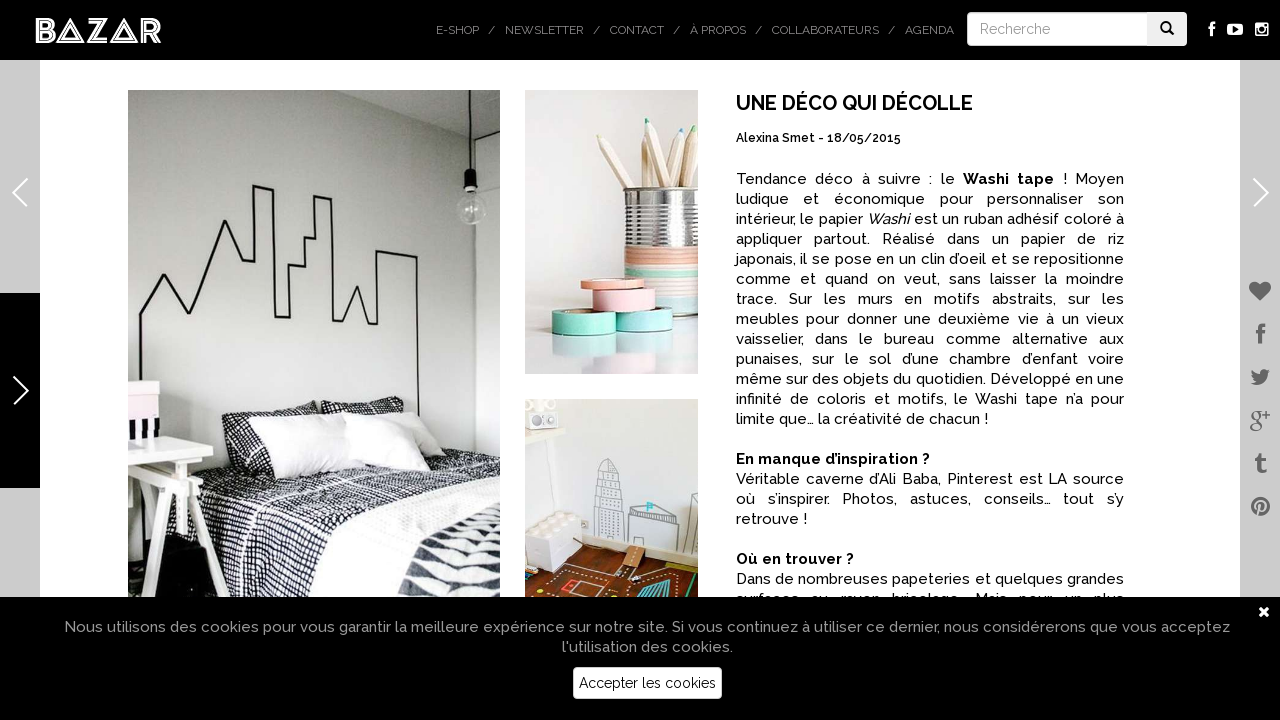

--- FILE ---
content_type: text/html; charset=UTF-8
request_url: https://www.bazarmagazin.com/home/washi-tape
body_size: 8328
content:
<!doctype html> <!--[if IEMobile 7 ]><html lang="fr-FR"class="no-js iem7"> <![endif]--> <!--[if lt IE 7 ]><html lang="fr-FR" class="no-js ie6"> <![endif]--> <!--[if IE 7 ]><html lang="fr-FR" class="no-js ie7"> <![endif]--> <!--[if IE 8 ]><html lang="fr-FR" class="no-js ie8"> <![endif]--> <!--[if (gte IE 9)|(gt IEMobile 7)|!(IEMobile)|!(IE)]><!--><html lang="fr-FR" class="no-js"> <!--<![endif]--><html lang="fr-FR"><head><meta charset="utf-8"><meta http-equiv="X-UA-Compatible" content="IE=edge,chrome=1"><meta name="viewport" content="width=device-width, initial-scale=1.0, maximum-scale=1.0, user-scalable=no"><link rel="shortcut icon" href="/favicon.ico" /> <!-- media-queries.js (fallback) --> <!--[if lt IE 9]> <script src="//css3-mediaqueries-js.googlecode.com/svn/trunk/css3-mediaqueries.js"></script> <![endif]--> <!-- html5.js --> <!--[if lt IE 9]> <script src="//html5shim.googlecode.com/svn/trunk/html5.js"></script> <![endif]--><link rel="pingback" href="https://www.bazarmagazin.com/bzrwp/xmlrpc.php"> <!-- wordpress head functions --> <!-- This site is optimized with the Yoast SEO plugin v11.2 - https://yoast.com/wordpress/plugins/seo/ --><link type="text/css" media="all" href="https://www.bazarmagazin.com/bzrwp/wp-content/cache/autoptimize/css/autoptimize_4a56f2600633b646041b838034b7aa39.css" rel="stylesheet" /><link type="text/css" media="only screen and (max-width: 768px)" href="https://www.bazarmagazin.com/bzrwp/wp-content/cache/autoptimize/css/autoptimize_dcb2de333eec7ab4ae31385ed8d6a393.css" rel="stylesheet" /><link type="text/css" media="screen" href="https://www.bazarmagazin.com/bzrwp/wp-content/cache/autoptimize/css/autoptimize_834c0ebfc0f8ee7d12fda69d6535aa98.css" rel="stylesheet" /><title>Washi Tape : une déco qui décolle</title><meta name="description" content="Moyen ludique et économique pour personnaliser son intérieur, le Washi tape est un genre de ruban adhésif coloré à appliquer partout partout."/><link rel="canonical" href="https://www.bazarmagazin.com/home/washi-tape" /><meta property="og:locale" content="fr_FR" /><meta property="og:type" content="article" /><meta property="og:title" content="Washi Tape : Une déco qui décolle" /><meta property="og:description" content="Moyen ludique et économique pour personnaliser son intérieur, le Washi tape est un genre de ruban adhésif coloré à appliquer partout-partout." /><meta property="og:url" content="https://www.bazarmagazin.com/home/washi-tape" /><meta property="og:site_name" content="Bazar Magazin | Magazine de l&#039;art de vivre - Lifestyle &amp; Tendances" /><meta property="article:publisher" content="https://www.facebook.com/BazarMagazinBazar" /><meta property="article:tag" content="alternatif" /><meta property="article:tag" content="déco" /><meta property="article:tag" content="décoration" /><meta property="article:tag" content="home" /><meta property="article:tag" content="mode" /><meta property="article:tag" content="ruban" /><meta property="article:tag" content="tendance" /><meta property="article:section" content="Home" /><meta property="article:published_time" content="2015-05-18T09:07:21+00:00" /><meta property="article:modified_time" content="2015-08-12T15:11:47+00:00" /><meta property="og:updated_time" content="2015-08-12T15:11:47+00:00" /><meta property="og:image" content="https://www.bazarmagazin.com/bzrwp/wp-content/uploads/2015/05/Washi-UNE.jpg" /><meta property="og:image:secure_url" content="https://www.bazarmagazin.com/bzrwp/wp-content/uploads/2015/05/Washi-UNE.jpg" /><meta property="og:image:width" content="800" /><meta property="og:image:height" content="451" /> <script type='application/ld+json' class='yoast-schema-graph yoast-schema-graph--main'>{"@context":"https://schema.org","@graph":[{"@type":"Organization","@id":"https://www.bazarmagazin.com/#organization","name":"","url":"https://www.bazarmagazin.com/","sameAs":["https://www.facebook.com/BazarMagazinBazar"]},{"@type":"WebSite","@id":"https://www.bazarmagazin.com/#website","url":"https://www.bazarmagazin.com/","name":"Bazar Magazin | Magazine de l&#039;art de vivre - Lifestyle &amp; Tendances","publisher":{"@id":"https://www.bazarmagazin.com/#organization"},"potentialAction":{"@type":"SearchAction","target":"https://www.bazarmagazin.com/?s={search_term_string}","query-input":"required name=search_term_string"}},{"@type":"WebPage","@id":"https://www.bazarmagazin.com/home/washi-tape#webpage","url":"https://www.bazarmagazin.com/home/washi-tape","inLanguage":"fr-FR","name":"Washi Tape : une d\u00e9co qui d\u00e9colle","isPartOf":{"@id":"https://www.bazarmagazin.com/#website"},"image":{"@type":"ImageObject","@id":"https://www.bazarmagazin.com/home/washi-tape#primaryimage","url":"https://www.bazarmagazin.com/bzrwp/wp-content/uploads/2015/05/Washi-UNE.jpg","width":800,"height":451},"primaryImageOfPage":{"@id":"https://www.bazarmagazin.com/home/washi-tape#primaryimage"},"datePublished":"2015-05-18T09:07:21+00:00","dateModified":"2015-08-12T15:11:47+00:00","description":"Moyen ludique et \u00e9conomique pour personnaliser son int\u00e9rieur, le Washi tape est un genre de ruban adh\u00e9sif color\u00e9 \u00e0 appliquer partout partout."},{"@type":"Article","@id":"https://www.bazarmagazin.com/home/washi-tape#article","isPartOf":{"@id":"https://www.bazarmagazin.com/home/washi-tape#webpage"},"author":{"@id":"https://www.bazarmagazin.com/author/asmet#author","name":"Alexina Smet"},"publisher":{"@id":"https://www.bazarmagazin.com/#organization"},"headline":"Une d\u00e9co qui d\u00e9colle","datePublished":"2015-05-18T09:07:21+00:00","dateModified":"2015-08-12T15:11:47+00:00","commentCount":0,"mainEntityOfPage":"https://www.bazarmagazin.com/home/washi-tape#webpage","image":{"@id":"https://www.bazarmagazin.com/home/washi-tape#primaryimage"},"keywords":"alternatif,d\u00e9co,d\u00e9coration,home,mode,ruban,tendance","articleSection":"Home"},{"@type":"Person","@id":"https://www.bazarmagazin.com/author/asmet#author","name":"Alexina Smet","image":{"@type":"ImageObject","@id":"https://www.bazarmagazin.com/#personlogo","url":"https://secure.gravatar.com/avatar/254aee3582e2f9a9dd4a33abe79c453c?s=96&d=mm&r=g","caption":"Alexina Smet"},"sameAs":[]}]}</script> <!-- / Yoast SEO plugin. --><link rel='dns-prefetch' href='//fonts.googleapis.com' /><link rel='dns-prefetch' href='//netdna.bootstrapcdn.com' /><link rel='dns-prefetch' href='//s.w.org' /> <script type="text/javascript">window._wpemojiSettings = {"baseUrl":"https:\/\/s.w.org\/images\/core\/emoji\/12.0.0-1\/72x72\/","ext":".png","svgUrl":"https:\/\/s.w.org\/images\/core\/emoji\/12.0.0-1\/svg\/","svgExt":".svg","source":{"concatemoji":"https:\/\/www.bazarmagazin.com\/bzrwp\/wp-includes\/js\/wp-emoji-release.min.js?ver=5.2.23"}};
			!function(e,a,t){var n,r,o,i=a.createElement("canvas"),p=i.getContext&&i.getContext("2d");function s(e,t){var a=String.fromCharCode;p.clearRect(0,0,i.width,i.height),p.fillText(a.apply(this,e),0,0);e=i.toDataURL();return p.clearRect(0,0,i.width,i.height),p.fillText(a.apply(this,t),0,0),e===i.toDataURL()}function c(e){var t=a.createElement("script");t.src=e,t.defer=t.type="text/javascript",a.getElementsByTagName("head")[0].appendChild(t)}for(o=Array("flag","emoji"),t.supports={everything:!0,everythingExceptFlag:!0},r=0;r<o.length;r++)t.supports[o[r]]=function(e){if(!p||!p.fillText)return!1;switch(p.textBaseline="top",p.font="600 32px Arial",e){case"flag":return s([55356,56826,55356,56819],[55356,56826,8203,55356,56819])?!1:!s([55356,57332,56128,56423,56128,56418,56128,56421,56128,56430,56128,56423,56128,56447],[55356,57332,8203,56128,56423,8203,56128,56418,8203,56128,56421,8203,56128,56430,8203,56128,56423,8203,56128,56447]);case"emoji":return!s([55357,56424,55356,57342,8205,55358,56605,8205,55357,56424,55356,57340],[55357,56424,55356,57342,8203,55358,56605,8203,55357,56424,55356,57340])}return!1}(o[r]),t.supports.everything=t.supports.everything&&t.supports[o[r]],"flag"!==o[r]&&(t.supports.everythingExceptFlag=t.supports.everythingExceptFlag&&t.supports[o[r]]);t.supports.everythingExceptFlag=t.supports.everythingExceptFlag&&!t.supports.flag,t.DOMReady=!1,t.readyCallback=function(){t.DOMReady=!0},t.supports.everything||(n=function(){t.readyCallback()},a.addEventListener?(a.addEventListener("DOMContentLoaded",n,!1),e.addEventListener("load",n,!1)):(e.attachEvent("onload",n),a.attachEvent("onreadystatechange",function(){"complete"===a.readyState&&t.readyCallback()})),(n=t.source||{}).concatemoji?c(n.concatemoji):n.wpemoji&&n.twemoji&&(c(n.twemoji),c(n.wpemoji)))}(window,document,window._wpemojiSettings);</script> <link rel='stylesheet' id='GoogleFont-css'  href='//fonts.googleapis.com/css?family=Raleway%3A400%2C100%2C200%2C300%2C500%2C600%2C700%2C800%2C900&#038;ver=1.0' type='text/css' media='all' /><link rel='stylesheet' id='fontawesome-css'  href='//netdna.bootstrapcdn.com/font-awesome/4.0.3/css/font-awesome.css?ver=1.0' type='text/css' media='all' /><link rel='stylesheet' id='ebs_dynamic_css-css'  href='https://www.bazarmagazin.com/bzrwp/wp-content/plugins/easy-bootstrap-shortcodes/styles/ebs_dynamic_css.php?ver=5.2.23' type='text/css' media='all' /> <script type='text/javascript' src='https://www.bazarmagazin.com/bzrwp/wp-includes/js/jquery/jquery.js?ver=1.12.4-wp'></script> <script type='text/javascript' src='https://www.bazarmagazin.com/bzrwp/wp-includes/js/jquery/jquery-migrate.min.js?ver=1.4.1'></script> <script type='text/javascript' src='https://www.bazarmagazin.com/bzrwp/wp-content/plugins/woocommerce-category-banner-management-premium/public/js/jquery.bxslider.min.js?ver=1.0.1'></script> <script type='text/javascript' src='https://www.bazarmagazin.com/bzrwp/wp-content/plugins/woocommerce-category-banner-management-premium/public/js/woocommerce-category-banner-management-public.js?ver=1.0.1'></script> <script type='text/javascript' src='//www.bazarmagazin.com/bzrwp/wp-content/plugins/wcmp-advance-shipping/assets/frontend/js/frontend.min.js?ver=1.0.9'></script> <link rel='https://api.w.org/' href='https://www.bazarmagazin.com/wp-json/' /><link rel='shortlink' href='https://www.bazarmagazin.com/?p=16139' /><link rel="alternate" type="application/json+oembed" href="https://www.bazarmagazin.com/wp-json/oembed/1.0/embed?url=https%3A%2F%2Fwww.bazarmagazin.com%2Fhome%2Fwashi-tape" /><link rel="alternate" type="text/xml+oembed" href="https://www.bazarmagazin.com/wp-json/oembed/1.0/embed?url=https%3A%2F%2Fwww.bazarmagazin.com%2Fhome%2Fwashi-tape&#038;format=xml" /> <!-- This site is using AdRotate v5.4.2 to display their advertisements - https://ajdg.solutions/products/adrotate-for-wordpress/ --> <!-- AdRotate CSS --> <!-- /AdRotate CSS --> <noscript><style>.woocommerce-product-gallery{ opacity: 1 !important; }</style></noscript> <!-- end of wordpress head --> <script>(function(){"use strict";var c=[],f={},a,e,d,b;if(!window.jQuery){a=function(g){c.push(g)};f.ready=function(g){a(g)};e=window.jQuery=window.$=function(g){if(typeof g=="function"){a(g)}return f};window.checkJQ=function(){if(!d()){b=setTimeout(checkJQ,100)}};b=setTimeout(checkJQ,100);d=function(){if(window.jQuery!==e){clearTimeout(b);var g=c.shift();while(g){jQuery(g);g=c.shift()}b=f=a=e=d=window.checkJQ=null;return true}return false}}})();</script> <!-- Facebook Pixel Code --> <script>!function(f,b,e,v,n,t,s)
	{if(f.fbq)return;n=f.fbq=function(){n.callMethod?
	n.callMethod.apply(n,arguments):n.queue.push(arguments)};
	if(!f._fbq)f._fbq=n;n.push=n;n.loaded=!0;n.version='2.0';
	n.queue=[];t=b.createElement(e);t.async=!0;
	t.src=v;s=b.getElementsByTagName(e)[0];
	s.parentNode.insertBefore(t,s)}(window, document,'script',
	'https://connect.facebook.net/en_US/fbevents.js');
	fbq('init', '311615200530355');
	fbq('track', 'PageView');</script> <noscript><img height="1" width="1" style="display:none"
 src="https://www.facebook.com/tr?id=311615200530355&ev=PageView&noscript=1"
 /></noscript> <!-- End Facebook Pixel Code --></head><body class="post-template-default single single-post postid-16139 single-format-standard woocommerce-no-js browser-chrome os-mac" > <!-- Google tag (gtag.js) --> <script async src="https://www.googletagmanager.com/gtag/js?id=GT-5R4GXLT3"></script> <script>window.dataLayer = window.dataLayer || [];
		function gtag(){dataLayer.push(arguments);}
		gtag('js', new Date());

		gtag('config', 'GT-5R4GXLT3');</script> <header role="banner"><div class="navbar navbar-default navbar-fixed-top"><div class="container-fluid"><div class="navbar-header"> <button type="button" class="navbar-toggle" data-toggle="collapse" data-target=".navbar-responsive-collapse"> <span class="icon-bar"></span> <span class="icon-bar"></span> <span class="icon-bar"></span> </button> <a class="navbar-brand" title="Bazar Magazin | Magazine de l&#039;art de vivre &#8211; Lifestyle &amp; Tendances" href="https://www.bazarmagazin.com"><img src="https://www.bazarmagazin.com/bzrwp/wp-content/themes/bazar/images/bazar_logo.png" /></a></div><div class="collapse navbar-collapse navbar-responsive-collapse"><ul class="social navbar-nav navbar-right hidden-xs"><li><a href="https://fr-fr.facebook.com/pages/BazarMagazin/287502501419233" target="_blank"><i class="fa fa-facebook"></i></a></li><li><a href="https://www.youtube.com/channel/UClMUIkhp7YkogbFLyH8UjTA" target="_blank"><i class="fa fa-youtube-play"></i></a></li><li><a href="http://instagram.com/bazarmagazin" target="_blank"><i class="fa fa-instagram"></i></a></li></ul><div class="col-sm-2 col-md-2 pull-right navbar-form-container" ><form class="navbar-form navbar-righ" role="search" method="get" id="searchform" action="https://www.bazarmagazin.com/"><div class="input-group"> <input type="text" class="form-control" name="s" placeholder="Recherche" value=""><div class="input-group-btn"> <button class="btn" type="submit"><i class="glyphicon glyphicon-search"></i></button></div></div></form></div><ul id="menu-top" class="nav navbar-nav navbar-right"><li id="menu-item-67314" class="menu-item menu-item-type-custom menu-item-object-custom"><a href="https://www.bazarmagazin.com/e-shop">E-shop</a></li><li id="menu-item-22692" class="menu-item menu-item-type-post_type menu-item-object-page"><a href="https://www.bazarmagazin.com/newsletter-a-la-une-bazar-contact-a-propos-inscription-newsletter-agenda-magazine-art-de-vivre-2020">Newsletter</a></li><li id="menu-item-26" class="menu-item menu-item-type-post_type menu-item-object-page"><a href="https://www.bazarmagazin.com/contact">Contact</a></li><li id="menu-item-31304" class="menu-item menu-item-type-custom menu-item-object-custom"><a href="https://www.bazarmagazin.com/a-propos/a-propos#.VwOLsz-OtZd">À propos</a></li><li id="menu-item-26157" class="menu-item menu-item-type-custom menu-item-object-custom"><a href="https://www.bazarmagazin.com/collaborateurs/collaborateurs#.Vl8WYcrgOPw">Collaborateurs</a></li><li id="menu-item-24669" class="menu-item menu-item-type-custom menu-item-object-custom"><a href="https://www.bazarmagazin.com/trip/agenda-bazar-2#.Vjoj56LgOPw">Agenda</a></li></ul></div></div> <!-- end .container-fluid --></div> <!-- end .navbar --></header> end header<nav class="menu-left active"><ul id="menu-categories" class="nav left-nav"><li id="menu-item-71565" class="menu-item menu-item-type-post_type menu-item-object-page menu-item-71565"><a href="https://www.bazarmagazin.com/e-shop">E-shop</a></li><li id="menu-item-172" class="menu-item menu-item-type-taxonomy menu-item-object-category menu-item-172"><a href="https://www.bazarmagazin.com/category/art">Art</a></li><li id="menu-item-278" class="menu-item menu-item-type-taxonomy menu-item-object-category current-post-ancestor current-menu-parent current-post-parent menu-item-278"><a href="https://www.bazarmagazin.com/category/home">Home</a></li><li id="menu-item-67" class="menu-item menu-item-type-taxonomy menu-item-object-category menu-item-67"><a href="https://www.bazarmagazin.com/category/food">Food</a></li><li id="menu-item-42" class="menu-item menu-item-type-taxonomy menu-item-object-category menu-item-42"><a href="https://www.bazarmagazin.com/category/look">Look</a></li><li id="menu-item-141" class="menu-item menu-item-type-taxonomy menu-item-object-category menu-item-141"><a href="https://www.bazarmagazin.com/category/trip">Trip</a></li><li id="menu-item-173" class="menu-item menu-item-type-taxonomy menu-item-object-category menu-item-173"><a href="https://www.bazarmagazin.com/category/hits">Hits</a></li></ul> <!--<div class="copyright">© DewProduction</br>&nbsp;&nbsp;&nbsp;&nbsp;BazarMagazin</div>--><div class="arrow"><div class="arrow-sign"></div></div></nav><div id="loader-layer"></div><div class="container-fluid"><div id="content" class="ruelle clearfix"><div class="arrow-left" title="Retour"> <a href="javascript:history.back();"><div class="arrow-left-sign"></div> </a></div><div class="arrow-right" title="Article suivant"> <a href="https://www.bazarmagazin.com/food/take-eat-easy"><div class="arrow-right-sign"></div> </a></div><div class="swiper-pages swiper-container"><div class="swiper-wrapper"><div class="swiper-slide swiper-move" style="background: ;"><div class="swiper-container scroll-container"><div class="swiper-wrapper" ><div class="swiper-slide"><div class="row" ><div class="col-sm-1"></div><div class="col-sm-6"><div class="row" id="ruelle-2-fix"><div class="col-sm-8"><div class="img-container"> <img width="610" height="975" src="https://www.bazarmagazin.com/bzrwp/wp-content/uploads/2015/05/Washi-ruelle-grande-610x975.jpg" class="attachment-wpbs-ruelle-2-vert-big size-wpbs-ruelle-2-vert-big" alt="" srcset="https://www.bazarmagazin.com/bzrwp/wp-content/uploads/2015/05/Washi-ruelle-grande.jpg 610w, https://www.bazarmagazin.com/bzrwp/wp-content/uploads/2015/05/Washi-ruelle-grande-188x300.jpg 188w, https://www.bazarmagazin.com/bzrwp/wp-content/uploads/2015/05/Washi-ruelle-grande-400x639.jpg 400w" sizes="(max-width: 610px) 100vw, 610px" /><div class="img-caption">Idée déco - Tête de lit facile à faire ©<a href="http://frenchyfancy.com/5-idees-pour-decorer-ses-murs-de-maniere-ephemere/" target="_blank">Frenchyfancy</a></div></div></div><div class="col-sm-4"><div class="img-container"> <img width="290" height="475" src="https://www.bazarmagazin.com/bzrwp/wp-content/uploads/2015/05/Washi-ruelle-petite-290x475.jpg" class="attachment-wpbs-ruelle-2-vert-small size-wpbs-ruelle-2-vert-small" alt="" srcset="https://www.bazarmagazin.com/bzrwp/wp-content/uploads/2015/05/Washi-ruelle-petite.jpg 290w, https://www.bazarmagazin.com/bzrwp/wp-content/uploads/2015/05/Washi-ruelle-petite-183x300.jpg 183w" sizes="(max-width: 290px) 100vw, 290px" /><div class="img-caption">Idée déco - boites de rangement personnalisées ©<a href="http://curvacious.nl/blog/2013/03/inspiratie-washimasking-tape-diy/" target="_blank">Curvacious</a></div></div><div class="img-container" style="margin-top:25px;"> <img width="290" height="475" src="https://www.bazarmagazin.com/bzrwp/wp-content/uploads/2015/05/Washi-ruelle-petite-2-290x475.jpg" class="attachment-wpbs-ruelle-2-vert-small size-wpbs-ruelle-2-vert-small" alt="" srcset="https://www.bazarmagazin.com/bzrwp/wp-content/uploads/2015/05/Washi-ruelle-petite-2-290x475.jpg 290w, https://www.bazarmagazin.com/bzrwp/wp-content/uploads/2015/05/Washi-ruelle-petite-2-184x300.jpg 184w" sizes="(max-width: 290px) 100vw, 290px" /><div class="img-caption">Idée déco - Chambre pour enfant ©<a href="http://la-petite-epicerie.fr/modules/psblog/contentblog.php?id=24" target="_blank">La petite épicerie</a></div></div></div></div></div><div class="col-sm-4" ><article id="post-16139" class="clearfix post-16139 post type-post status-publish format-standard has-post-thumbnail hentry category-home tag-alternatif tag-deco tag-decoration tag-home tag-mode tag-ruban tag-tendance" role="article" itemscope itemtype="http://schema.org/BlogPosting"><header><h1 class="single-title entry-title" itemprop="headline">Une déco qui décolle</h1><p class="meta">Alexina Smet - <time class="post-date updated" datetime="2015-05-18" pubdate>18/05/2015</time></p> <span class="vcard author post-author"><span class="fn">Alexina Smet</span></span></header> <!-- end article header --><section class="post_content clearfix" itemprop="articleBody"><p class="lead">Tendance déco à suivre : le <strong>Washi tape</strong> ! Moyen ludique et économique pour personnaliser son intérieur, le papier <em>Washi</em> est un ruban adhésif coloré à appliquer partout. Réalisé dans un papier de riz japonais, il se pose en un clin d&rsquo;oeil et se repositionne comme et quand on veut, sans laisser la moindre trace. Sur les murs en motifs abstraits, sur les meubles pour donner une deuxième vie à un vieux vaisselier, dans le bureau comme alternative aux punaises, sur le sol d&rsquo;une chambre d&rsquo;enfant voire même sur des objets du quotidien. Développé en une infinité de coloris et motifs, le Washi tape n&rsquo;a pour limite que&#8230; la créativité de chacun !</p><p>&nbsp;</p><p><strong>En manque d&rsquo;inspiration ?</strong></p><p>Véritable caverne d&rsquo;Ali Baba, Pinterest est LA source où s&rsquo;inspirer. Photos, astuces, conseils&#8230; tout s&rsquo;y retrouve !</p><p>&nbsp;</p><p><strong>Où en trouver ?</strong></p><p>Dans de nombreuses papeteries et quelques grandes surfaces au rayon bricolage. Mais pour un plus large choix, rien de tel que le Net ! Les sites foisonnent et proposent une infinité de motifs, coloris, largeurs&#8230; Les meilleurs : <a href="http://www.lovelytape.com/" target="_blank">Lovelytape</a>, <a href="http://www.alittlemercerie.com/washi-tape.shtml" target="_blank">A little Mercerie</a>, <a href="http://www.creavea.com/masking-tape_boutique-loisirs-creatifs_360.html" target="_blank">Creavea</a>, et <a href="https://www.etsy.com/fr/shop/PrettyTape" target="_blank">Etsy</a></p></section> <!-- end article section --><footer><p class="tags"><span class="tags-title"></span> <a href="https://www.bazarmagazin.com/tag/alternatif" rel="tag">alternatif</a> <a href="https://www.bazarmagazin.com/tag/deco" rel="tag">déco</a> <a href="https://www.bazarmagazin.com/tag/decoration" rel="tag">décoration</a> <a href="https://www.bazarmagazin.com/tag/home" rel="tag">home</a> <a href="https://www.bazarmagazin.com/tag/mode" rel="tag">mode</a> <a href="https://www.bazarmagazin.com/tag/ruban" rel="tag">ruban</a> <a href="https://www.bazarmagazin.com/tag/tendance" rel="tag">tendance</a></p></footer> <!-- end article footer --></article> <!-- end article --></div><div class="col-sm-1"></div></div></div></div></div></div></div></div></div> <!-- end #content --><div id="ruelle_container"></div><div class="social-bar"> <!-- AddThis Button BEGIN --><div class="addthis_toolbox addthis_32x32_style"> <a class="addthis_button_favorites"><i class="fa fa-heart"></i></a> <a class="addthis_button_facebook"><i class="fa fa-facebook"></i></a> <a class="addthis_button_twitter"><i class="fa fa-twitter"></i></a> <a class="addthis_button_google_plusone_share"><i class="fa fa-google-plus"></i></a> <a class="addthis_button_tumblr"><i class="fa fa-tumblr"></i></a> <a class="addthis_button_pinterest_share"><i class="fa fa-pinterest"></i></a></div> <script type="text/javascript">var addthis_config = {"data_track_addressbar":true};</script> <script type="text/javascript" src="//s7.addthis.com/js/300/addthis_widget.js#pubid=ra-505c324751415c68&async=1&domready=1"></script> <!-- AddThis Button END --></div></div><div id="cookie_directive_container" class="container" style="display: none"><nav class="navbar navbar-default navbar-fixed-bottom"><div class="container-fluid"><div class="navbar-inner navbar-content-center" id="cookie_accept"> <a href="#" class="pull-right"><i class="fa fa-times"></i></a><p class="text-muted credit"> Nous utilisons des cookies pour vous garantir la meilleure expérience sur notre site. Si vous continuez à utiliser ce dernier, nous considérerons que vous acceptez l&#039;utilisation des cookies.<br/> <a href="#" class="btn btn-default">Accepter les cookies</a></p> <br></div></div></nav></div> <script type="text/javascript">var c = document.body.className;
		c = c.replace(/woocommerce-no-js/, 'woocommerce-js');
		document.body.className = c;</script> <script type='text/javascript' src='https://www.bazarmagazin.com/bzrwp/wp-content/plugins/easy-bootstrap-shortcodes/js/bootstrap.min.js?ver=5.2.23'></script> <script type='text/javascript'>/* <![CDATA[ */
var impression_object = {"ajax_url":"https:\/\/www.bazarmagazin.com\/bzrwp\/wp-admin\/admin-ajax.php"};
/* ]]> */</script> <script type='text/javascript' src='https://www.bazarmagazin.com/bzrwp/wp-content/plugins/adrotate/library/jquery.adrotate.dyngroup.js'></script> <script type='text/javascript'>/* <![CDATA[ */
var click_object = {"ajax_url":"https:\/\/www.bazarmagazin.com\/bzrwp\/wp-admin\/admin-ajax.php"};
/* ]]> */</script> <script type='text/javascript' src='https://www.bazarmagazin.com/bzrwp/wp-content/plugins/adrotate/library/jquery.adrotate.clicktracker.js'></script> <script type='text/javascript'>/* <![CDATA[ */
var wpcf7 = {"apiSettings":{"root":"https:\/\/www.bazarmagazin.com\/wp-json\/contact-form-7\/v1","namespace":"contact-form-7\/v1"}};
/* ]]> */</script> <script type='text/javascript' src='https://www.bazarmagazin.com/bzrwp/wp-content/plugins/contact-form-7/includes/js/scripts.js?ver=5.1.4'></script> <script type='text/javascript' src='https://www.bazarmagazin.com/bzrwp/wp-content/plugins/woocommerce-eu-vat-assistant/src/embedded-framework/wc-aelia-foundation-classes-embedded/src/js/frontend/frontend.js'></script> <script type='text/javascript'>/* <![CDATA[ */
var aelia_eu_vat_assistant_params = {"tax_based_on":"shipping","eu_vat_countries":["AT","BE","BG","CY","CZ","DE","DK","EE","ES","FI","FR","GB","GR","HU","HR","IE","IT","LT","LU","LV","MT","NL","PL","PT","RO","SE","SI","SK","MC","IM"],"ajax_url":"\/bzrwp\/wp-admin\/admin-ajax.php","show_self_cert_field":"no","eu_vat_field_required":"optional","hide_self_cert_field_with_valid_vat":"1","ip_address_country":"US","use_shipping_as_evidence":"0","user_interface":{"self_certification_field_title":"Je suis \u00e9tabli, j'ai mon adresse permanente ou r\u00e9side habituellement dans <strong>{billing_country}<\/ strong>."},"show_eu_vat_number_for_base_country":"1","shop_base_country":"BE","_ajax_nonce":"dcb10ac309"};
/* ]]> */</script> <script type='text/javascript' src='https://www.bazarmagazin.com/bzrwp/wp-content/plugins/woocommerce-eu-vat-assistant/src/js/frontend/frontend.js'></script> <script type='text/javascript'>/* <![CDATA[ */
var wc_add_to_cart_params = {"ajax_url":"\/bzrwp\/wp-admin\/admin-ajax.php","wc_ajax_url":"\/?wc-ajax=%%endpoint%%","i18n_view_cart":"Voir le panier","cart_url":"https:\/\/www.bazarmagazin.com\/panier","is_cart":"","cart_redirect_after_add":"no"};
/* ]]> */</script> <script type='text/javascript' src='https://www.bazarmagazin.com/bzrwp/wp-content/plugins/woocommerce/assets/js/frontend/add-to-cart.min.js?ver=3.4.8'></script> <script type='text/javascript' src='https://www.bazarmagazin.com/bzrwp/wp-content/plugins/woocommerce/assets/js/jquery-blockui/jquery.blockUI.min.js?ver=2.70'></script> <script type='text/javascript' src='https://www.bazarmagazin.com/bzrwp/wp-content/plugins/woocommerce/assets/js/js-cookie/js.cookie.min.js?ver=2.1.4'></script> <script type='text/javascript'>/* <![CDATA[ */
var woocommerce_params = {"ajax_url":"\/bzrwp\/wp-admin\/admin-ajax.php","wc_ajax_url":"\/?wc-ajax=%%endpoint%%"};
/* ]]> */</script> <script type='text/javascript' src='https://www.bazarmagazin.com/bzrwp/wp-content/plugins/woocommerce/assets/js/frontend/woocommerce.min.js?ver=3.4.8'></script> <script type='text/javascript'>/* <![CDATA[ */
var wc_cart_fragments_params = {"ajax_url":"\/bzrwp\/wp-admin\/admin-ajax.php","wc_ajax_url":"\/?wc-ajax=%%endpoint%%","cart_hash_key":"wc_cart_hash_62d1e0fbdcc513e01fda1605720ad52d","fragment_name":"wc_fragments_62d1e0fbdcc513e01fda1605720ad52d"};
/* ]]> */</script> <script type='text/javascript' src='https://www.bazarmagazin.com/bzrwp/wp-content/plugins/woocommerce/assets/js/frontend/cart-fragments.min.js?ver=3.4.8'></script> <script type='text/javascript' src='https://www.bazarmagazin.com/bzrwp/wp-content/plugins/aesop-story-engine/public/assets/js/ai-core.min.js?ver=1.0.5'></script> <script type='text/javascript' src='https://www.bazarmagazin.com/bzrwp/wp-includes/js/hoverIntent.min.js?ver=1.8.1'></script> <script type='text/javascript' src='https://www.bazarmagazin.com/bzrwp/wp-content/themes/bazar/library/js/photoswipe-ui-default.js?ver=4.0.8'></script> <script type='text/javascript' src='https://www.bazarmagazin.com/bzrwp/wp-content/themes/bazar/library/js/owl.carousel.js?ver=2.0.0'></script> <script type='text/javascript' src='https://www.bazarmagazin.com/bzrwp/wp-includes/js/comment-reply.min.js?ver=5.2.23'></script> <script type='text/javascript' src='https://www.bazarmagazin.com/bzrwp/wp-content/themes/bazar/library/js/device.min.js?ver=1.0'></script> <script type='text/javascript' src='https://www.bazarmagazin.com/bzrwp/wp-content/themes/bazar/library/js/jquery.sticky.js?ver=1.0'></script> <script type='text/javascript' src='https://www.bazarmagazin.com/bzrwp/wp-content/themes/bazar/library/js/jquery.infinitescroll.min.js?ver=1.0'></script> <script type='text/javascript' src='https://www.bazarmagazin.com/bzrwp/wp-includes/js/imagesloaded.min.js?ver=3.2.0'></script> <script type='text/javascript' src='https://www.bazarmagazin.com/bzrwp/wp-content/themes/bazar/library/js/jquery.tubeplayer.min.js?ver=1.1'></script> <script type='text/javascript' src='https://www.bazarmagazin.com/bzrwp/wp-content/themes/bazar/library/js/modernizr.full.min.js?ver=1.0'></script> <script type='text/javascript' src='https://www.bazarmagazin.com/bzrwp/wp-content/themes/bazar/library/js/packery.pkgd.min.js?ver=1.0'></script> <script type='text/javascript' src='https://www.bazarmagazin.com/bzrwp/wp-content/themes/bazar/library/js/colortip-1.0-jquery.js?ver=1.0'></script> <script type='text/javascript' src='https://www.bazarmagazin.com/bzrwp/wp-content/themes/bazar/library/js/cookies.js?ver=1.0'></script> <script type='text/javascript' src='https://www.bazarmagazin.com/bzrwp/wp-content/themes/bazar/library/js/scripts.js?ver=1.0'></script> <script type='text/javascript' src='https://www.bazarmagazin.com/bzrwp/wp-includes/js/wp-embed.min.js?ver=5.2.23'></script> </body></html>